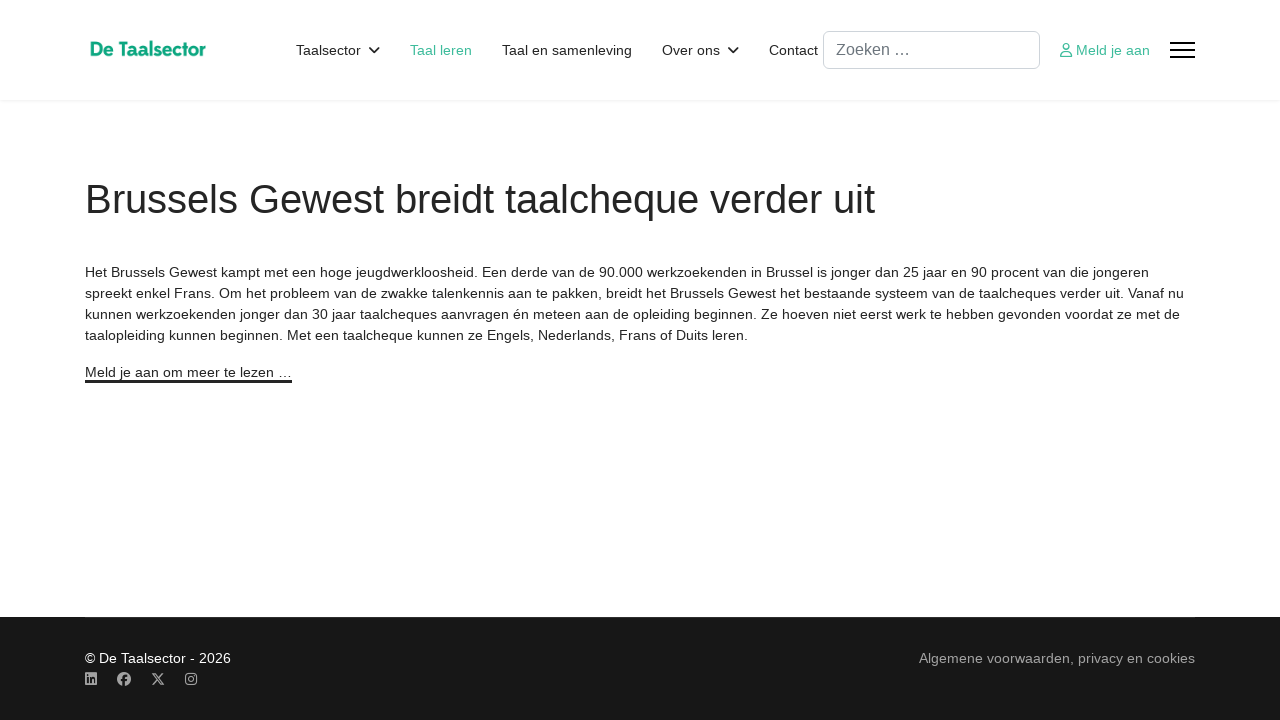

--- FILE ---
content_type: text/html; charset=utf-8
request_url: https://taalsector.be/taal-leren/1004-brussels-gewest-breidt-taalcheque-verder-uit
body_size: 6667
content:

<!doctype html>
<html lang="nl-nl" dir="ltr">
	<head>
		
			<!-- add google analytics -->
			<!-- Global site tag (gtag.js) - Google Analytics -->
			<script async src='https://www.googletagmanager.com/gtag/js?id=G-398043989'></script>
			<script>
				window.dataLayer = window.dataLayer || [];
				function gtag(){dataLayer.push(arguments);}
				gtag('js', new Date());

				gtag('config', 'G-398043989');
			</script>
			
		<meta name="viewport" content="width=device-width, initial-scale=1, shrink-to-fit=no">
		<meta charset="utf-8">
	<meta name="author" content="Dries Debackere">
	<meta name="robots" content="max-snippet:-1, max-image-preview:large, max-video-preview:-1">
	<meta name="description" content="Als sectororganisatie verbindt De Taalsector taalprofessionals, taalondernemingen en organisaties in de taalsector, en ook inkopers en gebruikers van taaloplossingen. ">
	<meta name="generator" content="Joomla! - Open Source Content Management">
	<title>Brussels Gewest breidt taalcheque verder uit</title>
	<link href="https://taalsector.be/taal-leren/1004-brussels-gewest-breidt-taalcheque-verder-uit" rel="canonical">
	<link href="/images/beeldmerktdetaalsectortransparant.png" rel="icon" type="image/png">
	<link href="https://taalsector.be/component/finder/search?format=opensearch&amp;Itemid=144" rel="search" title="OpenSearch De Taalsector" type="application/opensearchdescription+xml">
	<link href="/favicon.ico" rel="icon" type="image/vnd.microsoft.icon">
<link href="/media/vendor/awesomplete/css/awesomplete.css?1.1.7" rel="stylesheet">
	<link href="/media/vendor/joomla-custom-elements/css/joomla-alert.min.css?0.4.1" rel="stylesheet">
	<link href="/templates/shaper_helixultimate/css/bootstrap.min.css" rel="stylesheet">
	<link href="/plugins/system/helixultimate/assets/css/system-j4.min.css" rel="stylesheet">
	<link href="/media/system/css/joomla-fontawesome.min.css?5f7b7c" rel="stylesheet">
	<link href="/templates/shaper_helixultimate/css/template.css" rel="stylesheet">
	<link href="/templates/shaper_helixultimate/css/presets/default.css" rel="stylesheet">
	<link href="/components/com_sppagebuilder/assets/css/dynamic-content.css?3e7e96fad5e237fb2d5a081c6cb11212" rel="stylesheet">
	<link href="/components/com_sppagebuilder/assets/css/color-switcher.css?3e7e96fad5e237fb2d5a081c6cb11212" rel="stylesheet">
	<style>.logo-image {
 height:60px;
}
.logo-image-phone {
 height:36px;
}
li.social-icon-linkedin {
    order: -1;
    margin-right: 20px;
}
ul.social-icons {
    display: flex !important;
}
.article-header {
    border-top: 1px solid rgba(76, 164, 133, 0.4); 
    padding-top: 20px;
    border-bottom: 1px solid rgba(76, 164, 133, 0.4); 
}
.article-info {
    color: rgba(76, 164, 133, 0.4);
}
.article-list .article .readmore a{
    color: #4CA485;
}
#sp-footer { 
    position: fixed;
    width: 100%; 
    bottom: 0px; left:0px;
}

.page-content a,
.blog a,
.item-page a {
    text-decoration: none !important; /* Standaard onderlijning verwijderen */
    color: #252525 !important; /* Zwarte tekst */
    border-bottom: 3px solid #252525; /* Dikke zwarte onderlijning */
}
 
.page-content a:hover,
.blog a:hover,
.item-page a:hover {
    background-color: #34a287 !important; /* Donkerdere turkoois bij hover */
    color: #ffffff !important; /* Consistente witte tekst */
    border-bottom: 3px solid #34a287; /* Match onderlijning met achtergrondkleur bij hover */
}</style>
	<style>body{font-family: 'Verdana', sans-serif;font-size: 14px;line-height: 1.56;text-decoration: none;text-align: left;}
@media (min-width:768px) and (max-width:991px){body{font-size: 14px;}
}
@media (max-width:767px){body{font-size: 13px;}
}
</style>
	<style>h1{font-family: 'Verdana', sans-serif;text-decoration: none;text-align: left;}
</style>
	<style>h2{font-family: 'Verdana', sans-serif;text-decoration: none;}
</style>
	<style>h3{font-family: 'Verdana', sans-serif;text-decoration: none;}
</style>
	<style>h4{font-family: 'Verdana', sans-serif;text-decoration: none;}
</style>
	<style>.sp-megamenu-parent > li > a, .sp-megamenu-parent > li > span, .sp-megamenu-parent .sp-dropdown li.sp-menu-item > a{font-family: 'Verdana', sans-serif;text-decoration: none;text-align: left;}
</style>
	<style>.menu.nav-pills > li > a, .menu.nav-pills > li > span, .menu.nav-pills .sp-dropdown li.sp-menu-item > a{font-family: 'Verdana', sans-serif;text-decoration: none;text-align: left;}
</style>
	<style>.logo-image {height:40px;}.logo-image-phone {height:40px;}</style>
	<style>#sp-page-title{ color:#3EBC9C;padding:0px 0px 20px 0px;margin:0px 0px 0px 0px; }</style>
	<style>#sp-page-title a:hover{color:#3EBC9C;}</style>
	<style>#sp-main-body{ padding:50px 5px 5px 5px;margin:5px 5px 100px 5px; }</style>
	<style>#sp-main-body a:hover{color:#3EBC9C;}</style>
	<style>#sp-footer{ padding:0px 0px 0px 0px;margin:0px 0px 0px 0px; }</style>
	<style>:root {--sppb-topbar-bg-color: #333333; --sppb-topbar-text-color: #aaaaaa; --sppb-header-bg-color: #ffffff; --sppb-logo-text-color: #3ebc9c; --sppb-menu-text-color: #252525; --sppb-menu-text-hover-color: #3ebc9c; --sppb-menu-text-active-color: #3ebc9c; --sppb-menu-dropdown-bg-color: #ffffff; --sppb-menu-dropdown-text-color: #252525; --sppb-menu-dropdown-text-hover-color: #3ebc9c; --sppb-menu-dropdown-text-active-color: #3ebc9c; --sppb-offcanvas-menu-icon-color: #000000; --sppb-offcanvas-menu-bg-color: #ffffff; --sppb-offcanvas-menu-items-and-items-color: #252525; --sppb-offcanvas-menu-active-menu-item-color: #0345bf; --sppb-text-color: #252525; --sppb-bg-color: #ffffff; --sppb-link-color: #3ebc9c; --sppb-link-hover-color: #3ebc9c; --sppb-footer-bg-color: #171717; --sppb-footer-text-color: #ffffff; --sppb-footer-link-color: #a2a2a2; --sppb-footer-link-hover-color: #ffffff}</style>
<script src="/media/vendor/jquery/js/jquery.min.js?3.7.1"></script>
	<script src="/media/legacy/js/jquery-noconflict.min.js?504da4"></script>
	<script type="application/json" class="joomla-script-options new">{"data":{"breakpoints":{"tablet":991,"mobile":480},"header":{"stickyOffset":"100"}},"joomla.jtext":{"MOD_FINDER_SEARCH_VALUE":"Zoeken &hellip;","COM_FINDER_SEARCH_FORM_LIST_LABEL":"Search Results","JLIB_JS_AJAX_ERROR_OTHER":"Er is een fout opgetreden bij het ophalen van de JSON-gegevens: HTTP-statuscode %s.","JLIB_JS_AJAX_ERROR_PARSE":"Er is een parse fout opgetreden tijdens het verwerken van de volgende JSON-gegevens:<br><code style=\"color:inherit;white-space:pre-wrap;padding:0;margin:0;border:0;background:inherit;\">%s<\/code>","ERROR":"Fout","MESSAGE":"Bericht","NOTICE":"Attentie","WARNING":"Waarschuwing","JCLOSE":"Sluiten","JOK":"Ok","JOPEN":"Open"},"finder-search":{"url":"\/component\/finder\/?task=suggestions.suggest&format=json&tmpl=component&Itemid=144"},"system.paths":{"root":"","rootFull":"https:\/\/taalsector.be\/","base":"","baseFull":"https:\/\/taalsector.be\/"},"csrf.token":"30e94ff6bbaf58f00e835736ae0c7d4f"}</script>
	<script src="/media/system/js/core.min.js?a3d8f8"></script>
	<script src="/media/vendor/bootstrap/js/alert.min.js?5.3.8" type="module"></script>
	<script src="/media/vendor/bootstrap/js/button.min.js?5.3.8" type="module"></script>
	<script src="/media/vendor/bootstrap/js/carousel.min.js?5.3.8" type="module"></script>
	<script src="/media/vendor/bootstrap/js/collapse.min.js?5.3.8" type="module"></script>
	<script src="/media/vendor/bootstrap/js/dropdown.min.js?5.3.8" type="module"></script>
	<script src="/media/vendor/bootstrap/js/modal.min.js?5.3.8" type="module"></script>
	<script src="/media/vendor/bootstrap/js/offcanvas.min.js?5.3.8" type="module"></script>
	<script src="/media/vendor/bootstrap/js/popover.min.js?5.3.8" type="module"></script>
	<script src="/media/vendor/bootstrap/js/scrollspy.min.js?5.3.8" type="module"></script>
	<script src="/media/vendor/bootstrap/js/tab.min.js?5.3.8" type="module"></script>
	<script src="/media/vendor/bootstrap/js/toast.min.js?5.3.8" type="module"></script>
	<script src="/media/system/js/showon.min.js?e51227" type="module"></script>
	<script src="/media/vendor/awesomplete/js/awesomplete.min.js?1.1.7" defer></script>
	<script src="/media/com_finder/js/finder.min.js?755761" type="module"></script>
	<script src="/media/mod_menu/js/menu.min.js?5f7b7c" type="module"></script>
	<script src="/media/system/js/messages.min.js?9a4811" type="module"></script>
	<script src="/templates/shaper_helixultimate/js/main.js"></script>
	<script src="/components/com_sppagebuilder/assets/js/dynamic-content.js?3e7e96fad5e237fb2d5a081c6cb11212"></script>
	<script src="/components/com_sppagebuilder/assets/js/color-switcher.js?3e7e96fad5e237fb2d5a081c6cb11212"></script>
	<script type="application/ld+json">{"@context":"https://schema.org","@graph":[{"@type":"Organization","@id":"https://taalsector.be/#/schema/Organization/base","name":"De Taalsector","url":"https://taalsector.be/"},{"@type":"WebSite","@id":"https://taalsector.be/#/schema/WebSite/base","url":"https://taalsector.be/","name":"De Taalsector","publisher":{"@id":"https://taalsector.be/#/schema/Organization/base"},"potentialAction":{"@type":"SearchAction","target":"https://taalsector.be/component/finder/search?q={search_term_string}&amp;Itemid=144","query-input":"required name=search_term_string"}},{"@type":"WebPage","@id":"https://taalsector.be/#/schema/WebPage/base","url":"https://taalsector.be/taal-leren/1004-brussels-gewest-breidt-taalcheque-verder-uit","name":"Brussels Gewest breidt taalcheque verder uit","description":"Als sectororganisatie verbindt De Taalsector taalprofessionals, taalondernemingen en organisaties in de taalsector, en ook inkopers en gebruikers van taaloplossingen. ","isPartOf":{"@id":"https://taalsector.be/#/schema/WebSite/base"},"about":{"@id":"https://taalsector.be/#/schema/Organization/base"},"inLanguage":"nl-NL"},{"@type":"Article","@id":"https://taalsector.be/#/schema/com_content/article/921","name":"Brussels Gewest breidt taalcheque verder uit","headline":"Brussels Gewest breidt taalcheque verder uit","inLanguage":"nl-NL","isPartOf":{"@id":"https://taalsector.be/#/schema/WebPage/base"}}]}</script>
	<script>template="shaper_helixultimate";</script>
	<script>
				document.addEventListener("DOMContentLoaded", () =>{
					window.htmlAddContent = window?.htmlAddContent || "";
					if (window.htmlAddContent) {
        				document.body.insertAdjacentHTML("beforeend", window.htmlAddContent);
					}
				});
			</script>
	<script>
			const initColorMode = () => {
				const colorVariableData = [];
				const sppbColorVariablePrefix = "--sppb";
				let activeColorMode = localStorage.getItem("sppbActiveColorMode") || "";
				activeColorMode = "";
				const modes = [];

				if(!modes?.includes(activeColorMode)) {
					activeColorMode = "";
					localStorage.setItem("sppbActiveColorMode", activeColorMode);
				}

				document?.body?.setAttribute("data-sppb-color-mode", activeColorMode);

				if (!localStorage.getItem("sppbActiveColorMode")) {
					localStorage.setItem("sppbActiveColorMode", activeColorMode);
				}

				if (window.sppbColorVariables) {
					const colorVariables = typeof(window.sppbColorVariables) === "string" ? JSON.parse(window.sppbColorVariables) : window.sppbColorVariables;

					for (const colorVariable of colorVariables) {
						const { path, value } = colorVariable;
						const variable = String(path[0]).trim().toLowerCase().replaceAll(" ", "-");
						const mode = path[1];
						const variableName = `${sppbColorVariablePrefix}-${variable}`;

						if (activeColorMode === mode) {
							colorVariableData.push(`${variableName}: ${value}`);
						}
					}

					document.documentElement.style.cssText += colorVariableData.join(";");
				}
			};

			window.sppbColorVariables = [];
			
			initColorMode();

			document.addEventListener("DOMContentLoaded", initColorMode);
		</script>
	<!-- Start: Google Structured Data -->
<script type="application/ld+json" data-type="gsd">
{
    "@context": "https://schema.org",
    "@type": "BreadcrumbList",
    "itemListElement": [
        {
            "@type": "ListItem",
            "position": 1,
            "name": "Home",
            "item": "https://taalsector.be"
        },
        {
            "@type": "ListItem",
            "position": 2,
            "name": "Taal leren",
            "item": "https://taalsector.be/taal-leren"
        },
        {
            "@type": "ListItem",
            "position": 3,
            "name": "Brussels Gewest breidt taalcheque verder uit",
            "item": "https://taalsector.be/taal-leren/1004-brussels-gewest-breidt-taalcheque-verder-uit"
        }
    ]
}
</script>
<!-- End: Google Structured Data -->
			</head>
	<body class="site helix-ultimate hu com_content com-content view-article layout-blog task-none itemid-242 nl-nl ltr layout-fluid offcanvas-init offcanvs-position-right">

		
					<div class="sp-pre-loader">
				<div class='sp-loader-circle'></div>			</div>
		
		<div class="body-wrapper">
			<div class="body-innerwrapper">
				
<header id="sp-header">
	<div class="container">
		<div class="container-inner">
			<div class="row">
				<!-- Logo -->
				<div id="sp-logo" class="col-auto">
					<div class="sp-column">
						<div class="logo"><a href="/">
				<img class='logo-image '
					srcset='https://taalsector.be/images/logodetaalsector.png 1x'
					src='https://taalsector.be/images/logodetaalsector.png'
					height='40'
					alt='De Taalsector'
				/>
				</a></div>						
					</div>
				</div>

				<!-- Menu -->
				<div id="sp-menu" class="col-auto flex-auto">
					<div class="sp-column  d-flex justify-content-end align-items-center">
						<nav class="sp-megamenu-wrapper d-flex" role="navigation" aria-label="navigation"><ul class="sp-megamenu-parent menu-animation-fade-up d-none d-lg-block"><li class="sp-menu-item sp-has-child"><span  class=" sp-menu-heading"  >Taalsector</span><div class="sp-dropdown sp-dropdown-main sp-menu-right" style="width: 180px;"><div class="sp-dropdown-inner"><ul class="sp-dropdown-items"><li class="sp-menu-item"><a   href="/taalsector/werken-met-talen"  >Werken met taal</a></li><li class="sp-menu-item"><a   href="/taalsector/over-de-sector"  >Over de sector</a></li><li class="sp-menu-item"><a   href="/taalsector/sectoragenda"  >Sectoragenda</a></li><li class="sp-menu-item"><a   href="/taalsector/vacatures"  >Vacatures</a></li></ul></div></div></li><li class="sp-menu-item current-item active"><a aria-current="page"  href="/taal-leren"  >Taal leren</a></li><li class="sp-menu-item"><a   href="/taal-en-samenleving"  >Taal en samenleving</a></li><li class="sp-menu-item sp-has-child"><span  class=" sp-menu-heading"  >Over ons</span><div class="sp-dropdown sp-dropdown-main sp-menu-right" style="width: 180px;"><div class="sp-dropdown-inner"><ul class="sp-dropdown-items"><li class="sp-menu-item"><a   href="/over-ons/wie-we-zijn"  >Wie we zijn</a></li><li class="sp-menu-item"><a   href="/over-ons/activiteiten"  >Activiteiten</a></li><li class="sp-menu-item"><a   href="/over-ons/de-taalsector-nieuwsbrief-aanmelden-2"  >Nieuwsbrief</a></li><li class="sp-menu-item"><a   href="/over-ons/stages"  >Stages</a></li><li class="sp-menu-item"><a   href="/over-ons/lid-worden"  >Lid worden</a></li></ul></div></div></li><li class="sp-menu-item"><a   href="/contact"  >Contact</a></li></ul></nav>						

						<!-- Related Modules -->
						<div class="d-none d-lg-flex header-modules align-items-center">
															
<form class="mod-finder js-finder-searchform form-search" action="/component/finder/search?f=3&amp;Itemid=144" method="get" role="search">
    <label for="mod-finder-searchword181" class="visually-hidden finder">Zoeken</label><input type="text" name="q" id="mod-finder-searchword181" class="js-finder-search-query form-control" value="" placeholder="Zoeken &hellip;">
            <input type="hidden" name="f" value="3"><input type="hidden" name="Itemid" value="144"></form>

								
															<div class="sp-module">
<a class="sp-sign-in" href="/component/users/login?Itemid=144" ><span class="far fa-user me-1" aria-hidden="true"></span><span class="signin-text d-none d-lg-inline-block">Meld je aan</span></a>
</div>													</div>
						
						<!-- if offcanvas position right -->
													<a id="offcanvas-toggler"  aria-label="Menu" title="Menu"  class="mega offcanvas-toggler-secondary offcanvas-toggler-right d-flex align-items-center" href="#">
							<div class="burger-icon"><span></span><span></span><span></span></div>
							</a>
											</div>
				</div>
			</div>
		</div>
	</div>
</header>				<main id="sp-main">
					
<section id="sp-page-title" >

				
	
<div class="row">
	<div id="sp-title" class="col-lg-4 "><div class="sp-column "></div></div><div id="sp-top2" class="col-lg-8 "><div class="sp-column "></div></div></div>
				
	</section>

<section id="sp-main-body" >

										<div class="container">
					<div class="container-inner">
						
	
<div class="row">
	
<div id="sp-component" class="col-lg-12 ">
	<div class="sp-column ">
		<div id="system-message-container" aria-live="polite"></div>


		
		<div class="com-content-article item-page">
    <meta itemprop="inLanguage" content="nl-NL">
    
    
            
    <div class="page-header">
        <h1>
            Brussels Gewest breidt taalcheque verder uit        </h1>
                            </div>
        
        
            <div class="article-info">

	
		
		
		
					
		
		
		
	
			
		
				
			</div>
    
    
        
                            

	        <p>Het Brussels Gewest kampt met een hoge jeugdwerkloosheid. Een derde van de 90.000 werkzoekenden in Brussel is jonger dan 25 jaar en 90 procent van die jongeren spreekt enkel Frans. Om het probleem van de zwakke talenkennis aan te pakken, breidt het Brussels Gewest het bestaande systeem van de taalcheques verder uit. Vanaf nu kunnen werkzoekenden jonger dan 30 jaar taalcheques aanvragen &eacute;n meteen aan de opleiding beginnen. Ze hoeven niet eerst werk te hebben gevonden voordat ze met de taalopleiding kunnen beginnen. Met een taalcheque kunnen ze Engels, Nederlands, Frans of Duits leren.</p>                                                                                        
<div class="readmore">
			<a href="/component/users/login?Itemid=144&return=aW5kZXgucGhwP29wdGlvbj1jb21fY29udGVudCZ2aWV3PWFydGljbGUmaWQ9OTIxOjEwMDQtYnJ1c3NlbHMtZ2V3ZXN0LWJyZWlkdC10YWFsY2hlcXVlLXZlcmRlci11aXQmY2F0aWQ9MTM4" itemprop="url" aria-label="Meld je aan om meer te lezen &hellip;			Brussels Gewest breidt taalcheque verder uit">
			Meld je aan om meer te lezen &hellip;		</a>
	</div>
                        </div>


			</div>
</div>
</div>
											</div>
				</div>
						
	</section>

<footer id="sp-footer" class=" d-none d-sm-none d-md-block">

						<div class="container">
				<div class="container-inner">
			
	
<div class="row">
	<div id="sp-footer1" class="col-lg-4 "><div class="sp-column "><span class="sp-copyright">© De Taalsector - 2026</span><ul class="social-icons"><li class="social-icon-facebook"><a target="_blank" rel="noopener noreferrer" href="https://www.facebook.com/DeTaalsector" aria-label="Facebook"><span class="fab fa-facebook" aria-hidden="true"></span></a></li><li class="social-icon-twitter"><a target="_blank" rel="noopener noreferrer" href="https://x.com/DeTaalsector" aria-label="Twitter"><svg xmlns="http://www.w3.org/2000/svg" viewBox="0 0 512 512" fill="currentColor" style="width: 13.56px;position: relative;top: -1.5px;"><path d="M389.2 48h70.6L305.6 224.2 487 464H345L233.7 318.6 106.5 464H35.8L200.7 275.5 26.8 48H172.4L272.9 180.9 389.2 48zM364.4 421.8h39.1L151.1 88h-42L364.4 421.8z"/></svg></a></li><li class="social-icon-linkedin"><a target="_blank" rel="noopener noreferrer" href="https://www.linkedin.com/company/de-taalsector/" aria-label="Linkedin"><span class="fab fa-linkedin" aria-hidden="true"></span></a></li><li class="social-icon-instagram"><a target="_blank" rel="noopener noreferrer" href="https://www.instagram.com/detaalsector/?hl=en" aria-label="Instagram"><span class="fab fa-instagram" aria-hidden="true"></span></a></li></ul></div></div><div id="sp-footer2" class="col-lg-8 "><div class="sp-column "><div class="sp-module "><div class="sp-module-content">
<div id="mod-custom180" class="mod-custom custom">
    <p><a href="/component/content/article/algemene-voorwaarden-privacy-en-cookies?catid=2&amp;Itemid=144" hreflang="nl">Algemene voorwaarden, privacy en cookies</a></p></div>
</div></div></div></div></div>
							</div>
			</div>
			
	</footer>
				</main>
			</div>
		</div>

		<!-- Off Canvas Menu -->
		<div class="offcanvas-overlay"></div>
		<!-- Rendering the offcanvas style -->
		<!-- If canvas style selected then render the style -->
		<!-- otherwise (for old templates) attach the offcanvas module position -->
					<div class="offcanvas-menu border-menu " tabindex="-1" inert>
	<div class="d-flex align-items-center justify-content-between p-3 pt-4">
				<a href="#" class="close-offcanvas" role="button" aria-label="Close Off-canvas">
			<div class="burger-icon" aria-hidden="true">
				<span></span>
				<span></span>
				<span></span>
			</div>
		</a>
	</div>
	<div class="offcanvas-inner"> 
		<div class="d-flex header-modules mb-3">
							<div class="sp-module "><div class="sp-module-content">
<form class="mod-finder js-finder-searchform form-search" action="/component/finder/search?Itemid=144" method="get" role="search">
    <label for="mod-finder-searchword-canvas" class="visually-hidden finder">Zoeken</label><input type="text" name="q" id="mod-finder-searchword-canvas" class="js-finder-search-query form-control" value="" placeholder="Zoeken &hellip;">
            <input type="hidden" name="Itemid" value="144"></form>
</div></div>			
							<div class="sp-module">
<a class="sp-sign-in" href="/component/users/login?Itemid=144" ><span class="far fa-user me-1" aria-hidden="true"></span><span class="signin-text d-none d-lg-inline-block">Meld je aan</span></a>
</div>					</div>
		
					<div class="sp-module "><div class="sp-module-content"><ul class="mod-menu mod-list menu nav-pills">
<li class="item-805 menu-deeper menu-parent"><span class="mod-menu__heading nav-header ">Taalsector<span class="menu-toggler"></span></span>
<ul class="mod-menu__sub list-unstyled small menu-child"><li class="item-241"><a href="/taalsector/werken-met-talen" >Werken met taal</a></li><li class="item-267"><a href="/taalsector/over-de-sector" >Over de sector</a></li><li class="item-542"><a href="/taalsector/sectoragenda" >Sectoragenda</a></li><li class="item-567"><a href="/taalsector/vacatures" >Vacatures</a></li></ul></li><li class="item-242 current active"><a href="/taal-leren" aria-current="location">Taal leren</a></li><li class="item-243"><a href="/taal-en-samenleving" >Taal en samenleving</a></li><li class="item-265 menu-deeper menu-parent"><span class="mod-menu__heading nav-header ">Over ons<span class="menu-toggler"></span></span>
<ul class="mod-menu__sub list-unstyled small menu-child"><li class="item-266"><a href="/over-ons/wie-we-zijn" >Wie we zijn</a></li><li class="item-592"><a href="/over-ons/activiteiten" >Activiteiten</a></li><li class="item-543"><a href="/over-ons/de-taalsector-nieuwsbrief-aanmelden-2" >Nieuwsbrief</a></li><li class="item-566"><a href="/over-ons/stages" >Stages</a></li><li class="item-690"><a href="/over-ons/lid-worden" >Lid worden</a></li></ul></li><li class="item-268"><a href="/contact" >Contact</a></li></ul>
</div></div>		
		
		
					<ul class="social-icons"><li class="social-icon-facebook"><a target="_blank" rel="noopener noreferrer" href="https://www.facebook.com/DeTaalsector" aria-label="Facebook"><span class="fab fa-facebook" aria-hidden="true"></span></a></li><li class="social-icon-twitter"><a target="_blank" rel="noopener noreferrer" href="https://x.com/DeTaalsector" aria-label="Twitter"><svg xmlns="http://www.w3.org/2000/svg" viewBox="0 0 512 512" fill="currentColor" style="width: 13.56px;position: relative;top: -1.5px;"><path d="M389.2 48h70.6L305.6 224.2 487 464H345L233.7 318.6 106.5 464H35.8L200.7 275.5 26.8 48H172.4L272.9 180.9 389.2 48zM364.4 421.8h39.1L151.1 88h-42L364.4 421.8z"/></svg></a></li><li class="social-icon-linkedin"><a target="_blank" rel="noopener noreferrer" href="https://www.linkedin.com/company/de-taalsector/" aria-label="Linkedin"><span class="fab fa-linkedin" aria-hidden="true"></span></a></li><li class="social-icon-instagram"><a target="_blank" rel="noopener noreferrer" href="https://www.instagram.com/detaalsector/?hl=en" aria-label="Instagram"><span class="fab fa-instagram" aria-hidden="true"></span></a></li></ul>				
					
		
		<!-- custom module position -->
		
	</div>
</div>				

		
		

		<!-- Go to top -->
					<a href="#" class="sp-scroll-up" aria-label="Scroll to top"><span class="fas fa-angle-up" aria-hidden="true"></span></a>
					</body>
</html>

--- FILE ---
content_type: text/css
request_url: https://taalsector.be/templates/shaper_helixultimate/css/presets/default.css
body_size: 673
content:
body,.sp-preloader{background-color:#fff;color:#252525}.sp-preloader>div{background:#3ebc9c}.sp-preloader>div:after{background:#fff}#sp-top-bar{background:#333;color:#aaa}#sp-top-bar a{color:#aaa}#sp-header{background:#fff}#sp-menu ul.social-icons a:hover,#sp-menu ul.social-icons a:focus{color:#3ebc9c}a{color:#3ebc9c}a:hover,a:focus,a:active{color:#3ebc9c}.tags>li{display:inline-block}.tags>li a{background:rgba(62,188,156,.1);color:#3ebc9c}.tags>li a:hover{background:#3ebc9c}.article-social-share .social-share-icon ul li a{color:#252525}.article-social-share .social-share-icon ul li a:hover,.article-social-share .social-share-icon ul li a:focus{background:#3ebc9c}.pager>li a{border:1px solid #ededed;color:#252525}.sp-reading-progress-bar{background-color:#3ebc9c}.sp-megamenu-parent>li>a{color:#252525}.sp-megamenu-parent>li:hover>a{color:#3ebc9c}.sp-megamenu-parent>li.active>a,.sp-megamenu-parent>li.active:hover>a{color:#3ebc9c}.sp-megamenu-parent .sp-dropdown .sp-dropdown-inner{background:#fff}.sp-megamenu-parent .sp-dropdown li.sp-menu-item>a{color:#252525}.sp-megamenu-parent .sp-dropdown li.sp-menu-item>a:hover{color:#3ebc9c}.sp-megamenu-parent .sp-dropdown li.sp-menu-item.active>a{color:#3ebc9c}.sp-megamenu-parent .sp-mega-group>li>a{color:#252525}#offcanvas-toggler>.fa{color:#252525}#offcanvas-toggler>.fa:hover,#offcanvas-toggler>.fa:focus,#offcanvas-toggler>.fa:active{color:#3ebc9c}#offcanvas-toggler>.fas{color:#252525}#offcanvas-toggler>.fas:hover,#offcanvas-toggler>.fas:focus,#offcanvas-toggler>.fas:active{color:#3ebc9c}#offcanvas-toggler>.far{color:#252525}#offcanvas-toggler>.far:hover,#offcanvas-toggler>.far:focus,#offcanvas-toggler>.far:active{color:#3ebc9c}.offcanvas-menu{background-color:#fff;color:#252525}.offcanvas-menu .logo-sticky{display:none !important}.offcanvas-menu .offcanvas-inner a{color:#252525}.offcanvas-menu .offcanvas-inner a:hover,.offcanvas-menu .offcanvas-inner a:focus,.offcanvas-menu .offcanvas-inner a:active{color:#3ebc9c}.offcanvas-menu .offcanvas-inner ul.menu>li a,.offcanvas-menu .offcanvas-inner ul.menu>li span{color:#252525}.offcanvas-menu .offcanvas-inner ul.menu>li a:hover,.offcanvas-menu .offcanvas-inner ul.menu>li a:focus,.offcanvas-menu .offcanvas-inner ul.menu>li span:hover,.offcanvas-menu .offcanvas-inner ul.menu>li span:focus{color:#3ebc9c}.offcanvas-menu .offcanvas-inner ul.menu>li.menu-parent>a>.menu-toggler,.offcanvas-menu .offcanvas-inner ul.menu>li.menu-parent>.menu-separator>.menu-toggler{color:rgba(37,37,37,.5)}.offcanvas-menu .offcanvas-inner ul.menu>li.menu-parent .menu-toggler{color:rgba(37,37,37,.5)}.offcanvas-menu .offcanvas-inner ul.menu>li li a{color:rgba(37,37,37,.8)}.btn-primary,.sppb-btn-primary{border-color:#3ebc9c;background-color:#3ebc9c}.btn-primary:hover,.sppb-btn-primary:hover{border-color:#3ebc9c;background-color:#3ebc9c}ul.social-icons>li a:hover{color:#3ebc9c}.sp-page-title{background:#3ebc9c}.layout-boxed .body-innerwrapper{background:#fff}.sp-module ul>li>a{color:#252525}.sp-module ul>li>a:hover{color:#3ebc9c}.sp-module .latestnews>div>a{color:#252525}.sp-module .latestnews>div>a:hover{color:#3ebc9c}.sp-module .tagscloud .tag-name:hover{background:#3ebc9c}.search .btn-toolbar button{background:#3ebc9c}#sp-footer,#sp-bottom{background:#171717;color:#fff}#sp-footer a,#sp-bottom a{color:#a2a2a2}#sp-footer a:hover,#sp-footer a:active,#sp-footer a:focus,#sp-bottom a:hover,#sp-bottom a:active,#sp-bottom a:focus{color:#fff}#sp-bottom .sp-module-content .latestnews>li>a>span{color:#fff}.sp-comingsoon body{background-color:#3ebc9c}.pagination>li>a,.pagination>li>span{color:#252525}.pagination>li>a:hover,.pagination>li>a:focus,.pagination>li>span:hover,.pagination>li>span:focus{color:#252525}.pagination>.active>a,.pagination>.active>span{border-color:#3ebc9c;background-color:#3ebc9c}.pagination>.active>a:hover,.pagination>.active>a:focus,.pagination>.active>span:hover,.pagination>.active>span:focus{border-color:#3ebc9c;background-color:#3ebc9c}.error-code,.coming-soon-number{color:#3ebc9c}